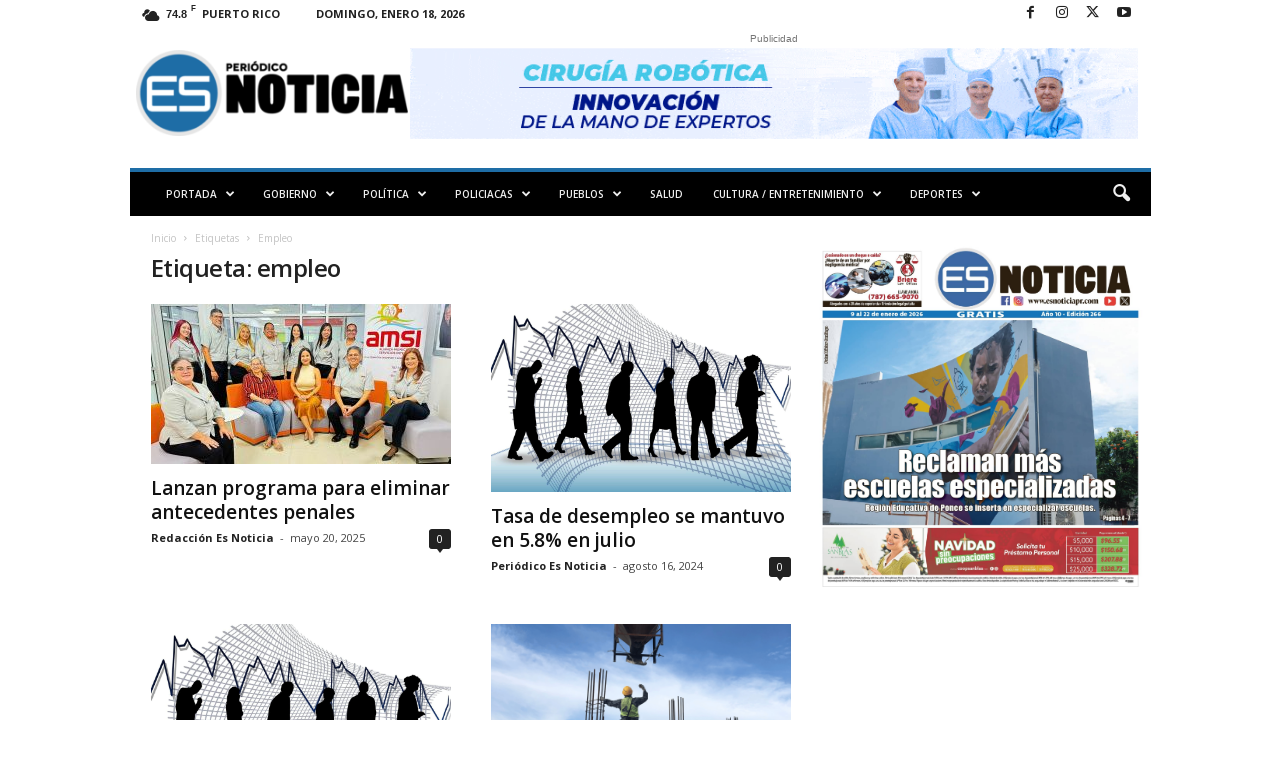

--- FILE ---
content_type: text/html; charset=utf-8
request_url: https://www.google.com/recaptcha/api2/aframe
body_size: 267
content:
<!DOCTYPE HTML><html><head><meta http-equiv="content-type" content="text/html; charset=UTF-8"></head><body><script nonce="TWeGayP5oZv1nYOynwRq6w">/** Anti-fraud and anti-abuse applications only. See google.com/recaptcha */ try{var clients={'sodar':'https://pagead2.googlesyndication.com/pagead/sodar?'};window.addEventListener("message",function(a){try{if(a.source===window.parent){var b=JSON.parse(a.data);var c=clients[b['id']];if(c){var d=document.createElement('img');d.src=c+b['params']+'&rc='+(localStorage.getItem("rc::a")?sessionStorage.getItem("rc::b"):"");window.document.body.appendChild(d);sessionStorage.setItem("rc::e",parseInt(sessionStorage.getItem("rc::e")||0)+1);localStorage.setItem("rc::h",'1768732102058');}}}catch(b){}});window.parent.postMessage("_grecaptcha_ready", "*");}catch(b){}</script></body></html>